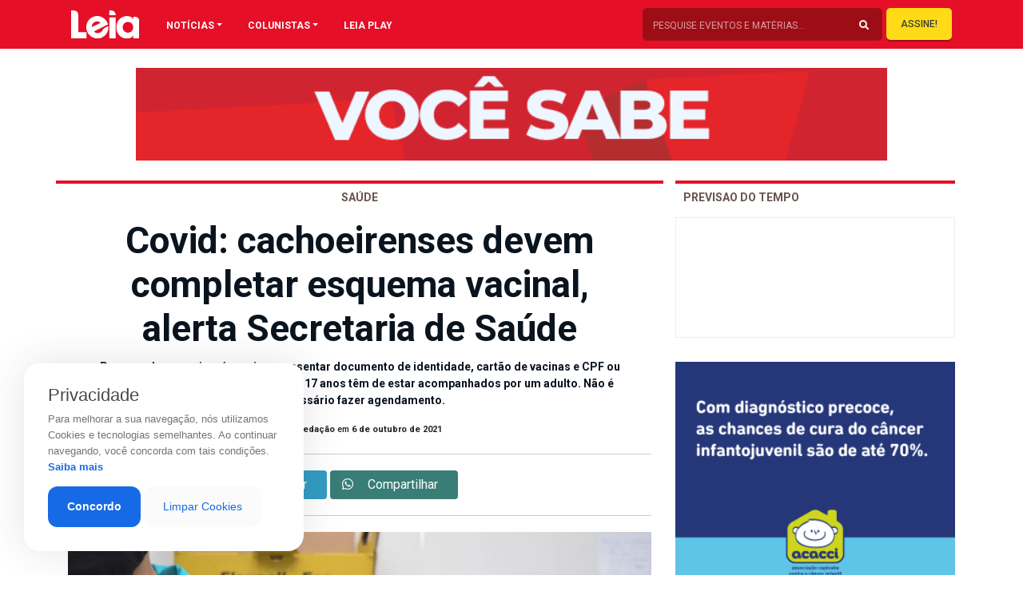

--- FILE ---
content_type: text/html; charset=utf-8
request_url: https://www.google.com/recaptcha/api2/aframe
body_size: 269
content:
<!DOCTYPE HTML><html><head><meta http-equiv="content-type" content="text/html; charset=UTF-8"></head><body><script nonce="HzeBvoE5lyzFhW7QNIpKYQ">/** Anti-fraud and anti-abuse applications only. See google.com/recaptcha */ try{var clients={'sodar':'https://pagead2.googlesyndication.com/pagead/sodar?'};window.addEventListener("message",function(a){try{if(a.source===window.parent){var b=JSON.parse(a.data);var c=clients[b['id']];if(c){var d=document.createElement('img');d.src=c+b['params']+'&rc='+(localStorage.getItem("rc::a")?sessionStorage.getItem("rc::b"):"");window.document.body.appendChild(d);sessionStorage.setItem("rc::e",parseInt(sessionStorage.getItem("rc::e")||0)+1);localStorage.setItem("rc::h",'1769402554394');}}}catch(b){}});window.parent.postMessage("_grecaptcha_ready", "*");}catch(b){}</script></body></html>